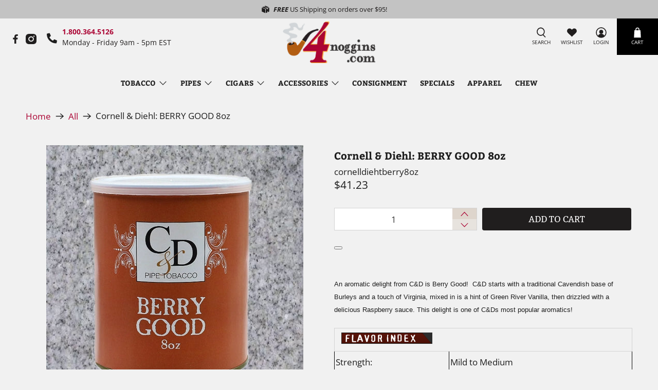

--- FILE ---
content_type: text/css
request_url: https://4noggins.com/cdn/shop/t/18/assets/custom.css?v=125961401434276122351742476725
body_size: -109
content:
@font-face{font-family:"Font Awesome 5 Pro";src:url(https://cdn.shopify.com/s/files/1/0286/4041/1730/files/FontAwesome5Pro-Solid_Font_Awesome_5_Pro-Solid-900.otf?v=1595518518) format("opentype")}@font-face{font-family:"Font Awesome 5 Light";src:url(https://cdn.shopify.com/s/files/1/0286/4041/1730/files/FontAwesome5Pro-Light_Font_Awesome_5_Pro-Light-300.otf?v=1595520166) format("opentype")}.newsletter__wrapper.column.one-whole{width:100%;display:flex;justify-content:space-between;max-width:1260px;align-items:center}.newletter-form-btn .control{width:auto!important}.newsletter__text-wrapper.text-align-center{width:unset;display:flex}.newsletter-form__wrapper{width:50%}.newsletter-form .field,.newsletter__heading.newsletter__text.title{margin-bottom:0}#shopify-section-text_QEXYU7 p:nth-child(2):before{content:"\f879";font-family:"Font Awesome 5 Pro";color:#fff;position:absolute;left:0}#shopify-section-text_QEXYU7 p:nth-child(3){margin-bottom:15px}#shopify-section-text_QEXYU7 p{padding-left:20px;position:relative}#shopify-section-text_QEXYU7 p:nth-child(4):before{content:"\f0e0";font-family:"Font Awesome 5 Pro";color:#fff;position:absolute;left:0}.top-bar__info .top-bar__richtext{position:relative;padding-left:30px}.top-bar__info .top-bar__richtext:before{content:"\f879";font-family:"Font Awesome 5 Pro";left:0;font-size:20px;position:absolute;bottom:3px}.thumbnail-sticker.thumbnail-sticker--sold-out{background:#555}.swym-wishlist-button-bar{margin:15px 0 10px!important;width:100%}.swym-btn-container.swym-inject{display:none!important}.button.custom-btn.button--add-to-cart{margin:10px auto 2px}.mega-menu__section .container.has-no-side-gutter{max-width:750px}.mega-menu ul{font-weight:400}@media (min-width: 798px){a.header__logo.header__link.primary-logo{position:absolute;top:-65px}.top-bar{z-index:8}a.product-thumbnail__title{font-size:15px;min-height:75px}}@media (min-width: 901px){a.product-thumbnail__title{min-height:75px}}@media (min-width: 1024px){a.product-thumbnail__title{min-height:40px}}@media (max-width: 870px){.newsletter__wrapper.column.one-whole{flex-direction:column}.newsletter-form .field,.newsletter__heading.newsletter__text.title{margin-bottom:15px}}@media (max-width: 797px){a.product-thumbnail__title{min-height:50px}}@media (max-width: 700px) and (min-width: 480px){a.product-thumbnail__title{min-height:70px}}@media (max-width: 550px) and (min-width: 480px){a.product-thumbnail__title{min-height:88px}}@media (max-width: 480px){a.product-thumbnail__title{min-height:unset}}
/*# sourceMappingURL=/cdn/shop/t/18/assets/custom.css.map?v=125961401434276122351742476725 */


--- FILE ---
content_type: text/javascript
request_url: https://limits.minmaxify.com/4noggins-com.myshopify.com?v=138b&r=20251104203235
body_size: 12975
content:
!function(t){if(!t.minMaxify&&-1==location.href.indexOf("checkout.shopify")){var e=t.minMaxifyContext||{},a=t.minMaxify={shop:"4noggins-com.myshopify.com",cart:null,cartLoadTryCount:0,customer:e.customer,feedback:function(t){if(0!=i.search(/\/(account|password|checkouts|cache|pages|\d+\/)/)){var e=new XMLHttpRequest;e.open("POST","https://app.minmaxify.com/report"),e.send(location.protocol+"//"+a.shop+i+"\n"+t)}},guarded:function(t,e){return function(){try{var i=e&&e.apply(this,arguments),n=t.apply(this,arguments);return e?n||i:n}catch(t){console.error(t);var r=t.toString();-1==r.indexOf("Maximum call stack")&&a.feedback("ex\n"+(t.stack||"")+"\n"+r)}}}},i=t.location.pathname;a.guarded((function(){var e,n,r,o,m,s=t.jQuery,l=t.document,c={btnCheckout:"[name=checkout],[href='/checkout'],[type=submit][value=Checkout],[onclick='window.location\\=\\'\\/checkout\\''],form[action='/checkout'] [type=submit],.checkout_button,form[action='/cart'] [type=submit].button-cart-custom,.btn-checkout,.checkout-btn,.button-checkout,.rebuy-cart__checkout-button,.gokwik-checkout,.tdf_btn_ck",lblCheckout:"[name=checkout]",btnCartQtyAdjust:".cart-item-decrease,.cart-item-increase,.js--qty-adjuster,.js-qty__adjust,.minmaxify-quantity-button,.numberUpDown > *,.cart-item button.adjust,.cart-wrapper .quantity-selector__button,.cart .product-qty > .items,.cart__row [type=button],.cart-item-quantity button.adjust,.cart_items .js-change-quantity,.ajaxcart__qty-adjust,.cart-table-quantity button",divCheckout:".additional-checkout-buttons,.dynamic-checkout__content,.cart__additional_checkout,.additional_checkout_buttons,.paypal-button-context-iframe,.additional-checkout-button--apple-pay,.additional-checkout-button--google-pay",divDynaCheckout:"div.shopify-payment-button,.shopify-payment-button > div,#gokwik-buy-now",fldMin:"",fldQty:"input[name=quantity]",fldCartQty:"input[name^='updates['],.cart__qty-input,[data-cart-item-quantity]",btnCartDrawer:"a[href='/cart'],.js-drawer-open-right",btnUpdate:"[type=submit][name=update],.cart .btn-update"},u=0,h={name:""},d=2e4,g={NOT_VALID_MSG:"Order not valid",CART_UPDATE_MSG:"Cart needs to be updated",CART_AUTO_UPDATE:"Quantities have been changed, press OK to validate the cart.",CART_UPDATE_MSG2:'Cart contents have changed, you must click "Update cart" before proceeding.',VERIFYING_MSG:"Verifying",VERIFYING_EXPANDED:"Please wait while we verify your cart.",PREVENT_CART_UPD_MSG:"\n\n"},p="/";function f(){return(new Date).getTime()}Object.assign;function x(t,e){try{setTimeout(t,e||0)}catch(a){e||t()}}function y(t){return t?"string"==typeof t?l.querySelectorAll(t):t.nodeType?[t]:t:[]}function b(t,e){var a,i=y(t);if(i&&e)for(a=0;a<i.length;++a)e(i[a]);return i}function k(t,e){var a=t&&l.querySelector(t);if(a)return e?"string"==typeof e?a[e]:e(a):a}function E(t,e){if(s)return s(t).trigger(e);b(t,(function(t){t[e]()}))}function v(t,e,a){try{if(s)return s(t).on(e,a)}catch(t){}b(t,(function(t){t.addEventListener(e,a)}))}function A(t,e){try{var a=l.createElement("template");a.innerHTML=t;var i=a.content.childNodes;if(i){if(!e)return i[0];for(;i.length;)e.appendChild(i[0]);return 1}}catch(t){console.error(t)}}function w(t){var e=t.target;try{return(e.closest||e.matches).bind(e)}catch(t){}}function L(){}a.showMessage=function(t){if(O())return(a.closePopup||L)(),!0;var e=C.messages||C.getMessages();if(++u,t&&(a.prevented=f()),!a.showPopup||!a.showPopup(e[0],e.slice(1))){for(var i="",n=0;n<e.length;++n)i+=e[n]+"\n";alert(i),r&&E(c.btnUpdate,"click")}return t&&(t.stopImmediatePropagation&&t.stopImmediatePropagation(),t.stopPropagation&&t.stopPropagation(),t.preventDefault&&t.preventDefault()),!1};var M="top: 0; left: 0; width: 100%; height: 100%; position: fixed;",_=".minmaxify-p-bg {"+M+" z-index: 2147483641; overflow: hidden; background: #0B0B0BCC; opacity: 0.2;} .minmaxify-p-bg.minmaxify-a {transition: opacity 0.15s ease-out; opacity: 1; display: block;} .minmaxify-p-wrap {"+M+' display: table; z-index: 2147483642; outline: none !important; pointer-events: none;} .minmaxify-p-wrap > div {display: table-cell; vertical-align: middle;} .minmaxify-dlg {padding:0px; margin:auto; border: 0px;} .minmaxify-dlg::backdrop {background:#0B0B0BBB;} .minmaxify-p {opacity: .5; color: black; background-color: white; padding: 18px; max-width: 500px; margin: 18px auto; width: calc(100% - 36px); pointer-events: auto; border: solid white 1px; overflow: auto; max-height: 95vh;} dialog > .minmaxify-p {margin:auto; width:100%;} .minmaxify-p.minmaxify-a {opacity: 1; transition: all 0.25s ease-in; border-width: 0px;} .minmaxify-ok {display: inline-block; padding: 8px 20px; margin: 0; line-height: 1.42; text-decoration: none; text-align: center; vertical-align: middle; white-space: nowrap; border: 1px solid transparent; border-radius: 2px; font-family: "Montserrat","Helvetica Neue",sans-serif; font-weight: 400;font-size: 14px;text-transform: uppercase;transition:background-color 0.2s ease-out;background-color: #528ec1; color: white; min-width: unset;} .minmaxify-ok:after {content: "OK";} .minmaxify-close {font-style: normal; font-size: 28px; font-family: monospace; overflow: visible; background: transparent; border: 0; appearance: none; display: block; outline: none; padding: 0px; box-shadow: none; margin: -10px -5px 0 0; opacity: .65;} .minmaxify-p button {user-select: none; cursor: pointer; float:right; width: unset;} .minmaxify-close:hover, .minmaxify-close:focus {opacity: 1;} .minmaxify-p ul {padding-left: 2rem; margin-bottom: 2rem;}';function G(t){if(g.locales){var e=(g.locales[a.locale]||{})[t];if(void 0!==e)return e}return g[t]}var S,I={messages:[G("VERIFYING_EXPANDED")],equalTo:function(t){return this===t}},C=I;function R(t){return e?e.getItemLimits(a,t):{}}function T(){return e}function O(){return C.isOk&&!r&&T()||"force"==C.isOk||n}function N(){location.pathname!=i&&(i=location.pathname);try{if(T()&&!n){!function(){var t=a.cart&&a.cart.items;if(!t)return;b(c.fldCartQty,(function(e){for(var a=0;a<t.length;++a){var i=t[a],n=e.dataset;if(i.key==n.lineId||e.id&&-1!=e.id.search(new RegExp("updates(_large)?_"+i.id,"i"))||(n.cartLine||n.index)==a+1){var r=R(i);r.min>1&&!r.combine&&(e.min=r.min),r.max&&(e.max=r.max),r.multiple&&!r.combine&&(e.step=r.multiple);break}}}))}(),b(c.divDynaCheckout,(function(t){t.style.display="none"}));var e=function(e){var a,n;if(!a){if(!n)try{n=decodeURIComponent(i||location.href||"")}catch(t){n=""}if(!((n=n.split("/")).length>2&&"products"==n[n.length-2]))return;a=n[n.length-1]}var r=(t.ShopifyAnalytics||{}).meta||{},o={handle:a,sku:""},m=r.product,s=r.selectedVariantId;if(!m){var l=k("#ProductJson-product-template");if(l)try{m=l._product||JSON.parse(l.dataset.product||l.textContent)}catch(t){}}if(m){o.product_description=m.description,o.product_type=m.type,o.vendor=m.vendor,o.price=m.price,o.product_title=m.title,o.product_id=m.id;var c=m.variants||[],u=c.length;if(s||1==u)for(var h=0;h<u;++h){var d=c[h];if(1==u||d.id==s){o.variant_title=d.public_title,o.sku=d.sku,o.grams=d.weight,o.price=d.price||m.price,o.variant_id=d.id,o.name=d.name,o.product_title||(o.product_title=d.name);break}}}return o}();if(e){var r=k(c.fldQty);!function(e,a){function i(t,e){if(arguments.length<2)return a.getAttribute(t);null==e?a.removeAttribute(t):a.setAttribute(t,e)}var n=e.max||void 0,r=e.multiple,o=e.min;if((t.minmaxifyDisplayProductLimit||L)(e),a){var m=i("mm-max"),s=i("mm-step"),l=i("mm-min"),c=parseInt(a.max),u=parseInt(a.step),h=parseInt(a.min);stockMax=parseInt(i("mm-stock-max")),val=parseInt(a.value),(o!=l||o>h)&&((l?val==l||val==h:!val||val<o)&&(a.value=o),!e.combine&&o>1?i("min",o):l&&i("min",1),i("mm-min",o)),isNaN(stockMax)&&!m&&(stockMax=parseInt(i("data-max-quantity")||i("max")),i("mm-stock-max",stockMax)),!isNaN(stockMax)&&n&&n>stockMax&&(n=stockMax),(n!=m||isNaN(c)||c>n)&&(n?i("max",n):m&&i("max",null),i("mm-max",n)),(r!=s||r>1&&u!=r)&&(e.combine?s&&i("step",null):i("step",r),i("mm-step",r))}}(R(e),r)}}}catch(t){console.error(t)}return z(),D(),!0}function z(t,e,a){b(c.lblCheckout,(function(i){var n=null===t?i.minMaxifySavedLabel:t;i.minMaxifySavedLabel||(i.minMaxifySavedLabel=i.value||(i.innerText||i.textContent||"").trim()),void 0!==n&&(i.value=n,i.textContent&&!i.childElementCount&&(i.textContent=n));var r=i.classList;r&&e&&r.add(e),r&&a&&r.remove(a)}))}function B(t){"start"==t?(z(G("VERIFYING_MSG"),"btn--loading"),o||(o=f(),d&&x((function(){o&&f()-o>=d&&(P()&&a.feedback("sv"),C={isOk:"force"},B("stop"))}),d))):"stop"==t?(z(C.isOk?null:G("NOT_VALID_MSG"),0,"btn--loading"),o=0,(a.popupShown||L)()&&x(a.showMessage)):"changed"==t&&z(G("CART_UPDATE_MSG")),D()}function D(){b(c.divCheckout,(function(t){var e=t.style;O()?t.mm_hidden&&(e.display=t.mm_hidden,t.mm_hidden=!1):"none"!=e.display&&(t.mm_hidden=e.display||"block",e.display="none")})),(t.minmaxifyDisplayCartLimits||L)(!n&&C,r)}function U(t){var e=w(t);if(e){if(e(c.btnCheckout))return a.showMessage(t);e(c.btnCartQtyAdjust)&&a.onChange(t)}}function K(i){null==a.cart&&(a.cart=(t.Shopify||{}).cart||null);var n=a.cart&&a.cart.item_count&&(i||!u&&P());(N()||n||i)&&(T()&&a.cart?(C=e.validateCart(a),B("stop"),n&&(S&&!C.isOk&&!C.equalTo(S)&&l.body?a.showMessage():!u&&P()&&x(a.showMessage,100)),S=C):(C=I,B("start"),a.cart||q()))}function P(){let t=i.length-5;return t<4&&i.indexOf("/cart")==t}function F(t,e,i,n){if(e&&"function"==typeof e.search&&4==t.readyState&&"blob"!=t.responseType){var o,m;try{if(200!=t.status)"POST"==i&&-1!=e.search(/\/cart(\/update|\/change|\/clear|\.js)/)&&(422==t.status?q():r&&(r=!1,K()));else{if("GET"==i&&-1!=e.search(/\/cart($|\.js|\.json|\?view=)/)&&-1==e.search(/\d\d\d/))return;var s=(o=t.response||t.responseText||"").indexOf&&o.indexOf("{")||0;-1!=e.search(/\/cart(\/update|\/change|\/clear|\.js)/)||"/cart"==e&&0==s?(-1!=e.indexOf("callback=")&&o.substring&&(o=o.substring(s,o.length-1)),m=a.handleCartUpdate(o,-1!=e.indexOf("cart.js")?"get":"update",n)):-1!=e.indexOf("/cart/add")?m=a.handleCartUpdate(o,"add",n):"GET"!=i||P()&&"/cart"!=e||(K(),m=1)}}catch(t){if(!o||0==t.toString().indexOf("SyntaxError"))return;console.error(t),a.feedback("ex\n"+(t.stack||"")+"\n"+t.toString()+"\n"+e)}m&&H()}}function H(){for(var t=500;t<=2e3;t+=500)x(N,t)}function q(){var t=new XMLHttpRequest,e=p+"cart.js?_="+f();t.open("GET",e),t.mmUrl=null,t.onreadystatechange=function(){F(t,e)},t.send(),x((function(){null==a.cart&&a.cartLoadTryCount++<60&&q()}),5e3+500*a.cartLoadTryCount)}a.getLimitsFor=R,a.checkLimits=O,a.onChange=a.guarded((function(){B("changed"),r=!0,C=P()&&k(c.btnUpdate)?{messages:[G("CART_AUTO_UPDATE")]}:{messages:[G("CART_UPDATE_MSG2")]},D()})),t.getLimits=K,t.mmIsEnabled=O,a.handleCartUpdate=function(t,e,i){"string"==typeof t&&(t=JSON.parse(t));var n="get"==e&&JSON.stringify(t);if("get"!=e||m!=n){if("update"==e)a.cart=t;else if("add"!=e){if(i&&!t.item_count&&a.cart)return;a.cart=t}else{var o=t.items||[t];t=a.cart;for(var s=0;s<o.length;++s){var l=o[s];t&&t.items||(t=a.cart={total_price:0,total_weight:0,items:[],item_count:0}),t.total_price+=l.line_price,t.total_weight+=l.grams*l.quantity,t.item_count+=l.quantity;for(var c=0;c<t.items.length;++c){var u=t.items[c];if(u.id==l.id){t.total_price-=u.line_price,t.total_weight-=u.grams*u.quantity,t.item_count-=u.quantity,t.items[c]=l,l=0;break}}l&&t.items.unshift(l)}t.items=t.items.filter((function(t){return t.quantity>0})),n=JSON.stringify(t)}return m=n,r=!1,K(!0),1}if(!C.isOk)return N(),1};var W,Q=t.XMLHttpRequest.prototype,V=Q.open,j=Q.send;function X(){s||(s=t.jQuery);var e=t.Shopify||{},i=e.shop||location.host;if(h=e.theme||h,n=!1,i==a.shop){var o;a.locale=e.locale,N(),function(t,e,i,n){b(t,(function(t){if(!t["mmBound_"+e]){t["mmBound_"+e]=!0;var r=t["on"+e];r&&n?t["on"+e]=a.guarded((function(t){!1!==i()?r.apply(this,arguments):t.preventDefault()})):v(t,e,a.guarded(i))}}))}(c.btnCartDrawer,"click",H),a.showPopup||A('<style type="text/css" minmaxify>'+_+"</style>",l.head)&&(a.showPopup=function(t,e){for(var i='<button title="Close (Esc)" type="button" class="minmaxify-close" aria-label="Close">&times;</button>'+t.replace(new RegExp("\n","g"),"<br/>")+"<ul>",n=0;n<e.length;++n){var r=e[n];r&&(i+="<li>"+r+"</li>")}i+='</ul><div><button class="minmaxify-ok"></button><div style="display:table;clear:both;"></div></div>';var m=k("div.minmaxify-p");if(m)m.innerHTML=i,o&&!o.open&&o.showModal();else{var s=l.body;(o=l.createElement("dialog")).showModal?(o.className="minmaxify-dlg",o.innerHTML="<div class='minmaxify-p minmaxify-a'>"+i+"</div>",s.appendChild(o),o.showModal(),v(o,"click",(function(t){var e=w(t);e&&!e(".minmaxify-p")&&a.closePopup()}))):(o=0,s.insertBefore(A("<div class='minmaxify-p-bg'></div>"),s.firstChild),s.insertBefore(A("<div class='minmaxify-p-wrap'><div><div role='dialog' aria-modal='true' aria-live='assertive' tabindex='1' class='minmaxify-p'>"+i+"</div></div></div>"),s.firstChild),x(b.bind(a,".minmaxify-p-bg, .minmaxify-p",(function(t){t.classList.add("minmaxify-a")}))))}return v(".minmaxify-ok","click",(function(){a.closePopup(1)})),v(".minmaxify-close, .minmaxify-p-bg","click",(function(){a.closePopup()})),1},a.closePopup=function(t){o?o.close():b(".minmaxify-p-wrap, .minmaxify-p-bg",(function(t){t.parentNode.removeChild(t)})),r&&t&&E(c.btnUpdate,"click")},a.popupShown=function(){return o?o.open:y("div.minmaxify-p").length},l.addEventListener("keyup",(function(t){27===t.keyCode&&a.closePopup()}))),Y();var m=document.getElementsByTagName("script");for(let t=0;t<m.length;++t){var u=m[t];u.src&&-1!=u.src.indexOf("trekkie.storefront")&&!u.minMaxify&&(u.minMaxify=1,u.addEventListener("load",Y))}}else n=!0}function Y(){var e=t.trekkie||(t.ShopifyAnalytics||{}).lib||{},i=e.track;i&&!i.minMaxify&&(e.track=function(t){return"Viewed Product Variant"==t&&x(N),i.apply(this,arguments)},e.track.minMaxify=1,e.ready&&(e.ready=a.guarded(K,e.ready)));var n=t.subscribe;"function"!=typeof n||n.mm_quTracked||(n.mm_quTracked=1,n("quantity-update",a.guarded(N)))}a.initCartValidator=a.guarded((function(t){e||(e=t,n||K(!0))})),Q.open=function(t,e,a,i,n){return this.mmMethod=t,this.mmUrl=e,V.apply(this,arguments)},Q.send=function(t){var e=this;return e.addEventListener?e.addEventListener("readystatechange",(function(t){F(e,e.mmUrl,e.mmMethod)})):e.onreadystatechange=a.guarded((function(){F(e,e.mmUrl)}),e.onreadystatechange),j.apply(e,arguments)},(W=t.fetch)&&!W.minMaxify&&(t.fetch=function(t,e){var i,n=(e||t||{}).method||"GET";return i=W.apply(this,arguments),-1!=(t=((t||{}).url||t||"").toString()).search(/\/cart(\/|\.js)/)&&(i=i.then((function(e){try{var i=a.guarded((function(a){e.readyState=4,e.responseText=a,F(e,t,n,!0)}));e.ok?e.clone().text().then(i):i()}catch(t){}return e}))),i},t.fetch.minMaxify=1),t.addEventListener("mousedown",a.guarded(U),!0);try{t.addEventListener("touchstart",a.guarded(U),{capture:!0,passive:!1})}catch(t){}t.addEventListener("click",a.guarded(U),!0),t.addEventListener("keydown",(function(t){var e=t.key,i=w(t);i&&i(c.fldCartQty)&&(e>=0&&e<=9||-1!=["Delete","Backspace"].indexOf(e))&&a.onChange(t)})),t.addEventListener("change",a.guarded((function(t){var e=w(t);e&&e(c.fldCartQty)&&a.onChange(t)}))),l.addEventListener("DOMContentLoaded",a.guarded((function(){X(),n||(P()&&x(K),(t.booster||t.BoosterApps)&&s&&s.fn.ajaxSuccess&&s(l).ajaxSuccess((function(t,e,a){a&&F(e,a.url,a.type)})))}))),X()}))()}}(window),function(){function t(t,e,a,i){this.cart=e||{},this.opt=t,this.customer=a,this.messages=[],this.locale=i&&i.toLowerCase()}t.prototype={recalculate:function(t){this.isOk=!0,this.messages=!t&&[],this.isApplicable()&&(this._calcWeights(),this.addMsg("INTRO_MSG"),this._doSubtotal(),this._doItems(),this._doGroups(),this._doQtyTotals(),this._doWeight())},getMessages:function(){return this.messages||this.recalculate(),this.messages},isApplicable:function(){var t=this.cart._subtotal=Number(this.cart.total_price||0)/100,e=this.opt.overridesubtotal;if(!(e>0&&t>e)){for(var a=0,i=this.cart.items||[],n=0;n<i.length;n++)a+=Number(i[n].quantity);return this.cart._totalQuantity=a,1}},addMsg:function(t,e){if(!this.messages)return;const a=this.opt.messages;var i=a[t];if(a.locales&&this.locale){var n=(a.locales[this.locale]||{})[t];void 0!==n&&(i=n)}i&&(i=this._fmtMsg(unescape(i),e)),this.messages.push(i)},equalTo:function(t){if(this.isOk!==t.isOk)return!1;var e=this.getMessages(),a=t.messages||t.getMessages&&t.getMessages()||[];if(e.length!=a.length)return!1;for(var i=0;i<e.length;++i)if(e[i]!==a[i])return!1;return!0},_calcWeights:function(){this.weightUnit=this.opt.weightUnit||"g";var t=a[this.weightUnit]||1,e=this.cart.items;if(e)for(var i=0;i<e.length;i++){var n=e[i];n._weight=Math.round(Number(n.grams||0)*t*n.quantity*100)/100}this.cart._totalWeight=Math.round(Number(this.cart.total_weight||0)*t*100)/100},_doSubtotal:function(){var t=this.cart._subtotal,e=this.opt.minorder,a=this.opt.maxorder;t<e&&(this.addMsg("MIN_SUBTOTAL_MSG"),this.isOk=!1),a>0&&t>a&&(this.addMsg("MAX_SUBTOTAL_MSG"),this.isOk=!1)},_doWeight:function(){var t=this.cart._totalWeight,e=this.opt.weightmin,a=this.opt.weightmax;t<e&&(this.addMsg("MIN_WEIGHT_MSG"),this.isOk=!1),a>0&&t>a&&(this.addMsg("MAX_WEIGHT_MSG"),this.isOk=!1)},checkGenericLimit:function(t,e,a){if(!(t.quantity<e.min&&(this.addGenericError("MIN",t,e,a),a)||e.max&&t.quantity>e.max&&(this.addGenericError("MAX",t,e,a),a)||e.multiple>1&&t.quantity%e.multiple>0&&(this.addGenericError("MULT",t,e,a),a))){var i=t.line_price/100;void 0!==e.minAmt&&i<e.minAmt&&(this.addGenericError("MIN_SUBTOTAL",t,e,a),a)||e.maxAmt&&i>e.maxAmt&&this.addGenericError("MAX_SUBTOTAL",t,e,a)}},addGenericError:function(t,e,a,i){var n={item:e};i?(t="PROD_"+t+"_MSG",n.itemLimit=a,n.refItem=i):(t="GROUP_"+t+"_MSG",n.groupLimit=a),this.addMsg(t,n),this.isOk=!1},_buildLimitMaps:function(){var t=this.opt,e=t.items||[];t.bySKU={},t.byId={},t.byHandle={};for(var a=0;a<e.length;++a){var i=e[a];i.sku?t.bySKU[i.sku]=i:(i.h&&(t.byHandle[i.h]=i),i.id&&(t.byId[i.id]=i))}},_doItems:function(){var t,e=this.cart.items||[],a={},i={},n=this.opt;n.byHandle||this._buildLimitMaps(),(n.itemmin||n.itemmax||n.itemmult)&&(t={min:n.itemmin,max:n.itemmax,multiple:n.itemmult});for(var r=0;r<e.length;r++){var o=e[r],m=this.getCartItemKey(o),s=a[m],l=i[o.handle];s?(s.quantity+=o.quantity,s.line_price+=o.line_price,s._weight+=o._weight):s=a[m]={ref:o,quantity:o.quantity,line_price:o.line_price,grams:o.grams,_weight:o._weight,limit:this._getIndividualItemLimit(o)},l?(l.quantity+=o.quantity,l.line_price+=o.line_price,l._weight+=o._weight):l=i[o.handle]={ref:o,quantity:o.quantity,line_price:o.line_price,grams:o.grams,_weight:o._weight},l.limit&&l.limit.combine||(l.limit=s.limit)}for(var c in a){if(o=a[c])((u=o.limit||o.limitRule)?!u.combine:t)&&this.checkGenericLimit(o,u||t,o.ref)}for(var c in i){var u;if(o=i[c])(u=o.limit||o.limitRule)&&u.combine&&this.checkGenericLimit(o,u,o.ref)}},getCartItemKey:function(t){var e=t.handle;return e+=t.sku||t.variant_id},getCartItemIds:function(t){var e={handle:t.handle||"",product_id:t.product_id,sku:t.sku},a=e.handle.indexOf(" ");return a>0&&(e.sku=e.handle.substring(a+1),e.handle=e.handle.substring(0,a)),e},_getIndividualItemLimit:function(t){var e=this.opt,a=this.getCartItemIds(t);return e.bySKU[a.sku]||e.byId[a.product_id]||e.byHandle[a.handle]||this.getIndividualGroupLimit(t,a)},getItemLimit:function(t){var e=this.opt;if(!e)return{};void 0===e.byHandle&&this._buildLimitMaps();var a=this._getIndividualItemLimit(t);return a||(a={min:e.itemmin,max:e.itemmax,multiple:e.itemmult}),a},calcItemLimit:function(t){var e=this.getItemLimit(t);(e={max:e.max||0,multiple:e.multiple||1,min:e.min,combine:e.combine}).min||(e.min=e.multiple);var a=this.opt.maxtotalitems||0;(!e.max||a&&a<e.max)&&(e.max=a);for(var i=this.opt.groups||[],n=0;n<i.length;++n){var r=i[n];1==r.combine&&this.groupIsApplicable(t,r)&&(!e.max||r.max&&r.max<e.max)&&(e.max=r.max)}return e},_doQtyTotals:function(){var t=this.opt.maxtotalitems,e=this.opt.mintotalitems,a=this.opt.multtotalitems,i=this.cart._totalQuantity;0!=t&&i>t&&(this.addMsg("TOTAL_ITEMS_MAX_MSG"),this.isOk=!1),i<e&&(this.addMsg("TOTAL_ITEMS_MIN_MSG"),this.isOk=!1),a>1&&i%a>0&&(this.addMsg("TOTAL_ITEMS_MULT_MSG"),this.isOk=!1)},getIndividualGroupLimit:function(t,e){for(var a=this.opt.groups||[],i=0;i<a.length;++i){var n=a[i];if(1!=n.combine&&this.groupIsApplicable(t,n,e))return n}},groupIsApplicable:function(t,a,i){var n=a.field,r=a.op,o=a.filter;if("[]"==n)return this.checkMultipleConditions(o||[],this.groupIsApplicable.bind(this,t),r,i);var m,s=t[n];switch(n){case"ctags":s=(this.customer||{}).tags||[],m=!0;break;case"product":s=t.product_id;case"coll":case"ptag":m=!0;break;case"price":s/=100;break;case"handle":void 0!==(i||{}).handle&&(s=i.handle)}return m&&("e"==r?(r="oo",o=[o]):"ne"==r&&(r="no",o=[o])),e[r](s,o)},_doGroups:function(){for(var t=this.opt.groups||[],e=0;e<t.length;++e){var a=t[e];if(1==a.combine){for(var i=0,n=0,r=this.cart.items||[],o=0;o<r.length;++o){var m=r[o];this.groupIsApplicable(m,a)&&(i+=m.quantity,n+=m.line_price)}i&&this.checkGenericLimit({quantity:i,line_price:n},a)}}},checkMultipleConditions:function(t,e,a,i){for(var n=0;n<t.length;++n){if(e(t[n],i)){if("not"==a)return!1;if("or"==a)return!0}else{if("and"==a)return!1;if("nor"==a)return!0}}return"and"==a||"not"==a},_fmtMsg:function(t,e){var a,i,n,r=this;return t.replace(/\{\{\s*(.*?)\s*\}\}/g,(function(t,o){try{a||(a=r._getContextMsgVariables(e)||{});var m=a[o];return void 0!==m?m:i||(i=a,r._setGeneralMsgVariables(i),void 0===(m=i[o]))?(n||(n=r._makeEvalFunc(a)),n(o)):m}catch(t){return'"'+t.message+'"'}}))},formatMoney:function(t){var e=this.opt.moneyFormat;if(void 0!==e){try{t=t.toLocaleString()}catch(t){}e&&(t=e.replace(/{{\s*amount[a-z_]*\s*}}/,t))}return t},_getContextMsgVariables(t){if(t){var e,a;if(t.itemLimit){var i=t.item,n=t.refItem||i,r=t.itemLimit;e={item:n,ProductQuantity:i.quantity,ProductName:r.combine&&unescape(n.product_title||r.name)||n.title,GroupTitle:r.title,ProductMinQuantity:r.min,ProductMaxQuantity:r.max,ProductQuantityMultiple:r.multiple},a=[["ProductAmount",Number(i.line_price)/100],["ProductMinAmount",r.minAmt],["ProductMaxAmount",r.maxAmt]]}if(t.groupLimit){i=t.item,n=t.refItem||i,r=t.groupLimit;e={item:n,GroupQuantity:i.quantity,GroupTitle:r.title,GroupMinQuantity:r.min,GroupMaxQuantity:r.max,GroupQuantityMultiple:r.multiple},a=[["GroupAmount",Number(i.line_price)/100],["GroupMinAmount",r.minAmt],["GroupMaxAmount",r.maxAmt]]}if(e){for(var o=0;o<a.length;o++){const t=a[o];isNaN(t[1])||Object.defineProperty(e,t[0],{get:this.formatMoney.bind(this,t[1])})}return e}}},_setGeneralMsgVariables:function(t){var e=this.cart,a=this.opt;t.CartWeight=e._totalWeight,t.CartMinWeight=a.weightmin,t.CartMaxWeight=a.weightmax,t.WeightUnit=this.weightUnit,t.CartQuantity=e._totalQuantity,t.CartMinQuantity=a.mintotalitems,t.CartMaxQuantity=a.maxtotalitems,t.CartQuantityMultiple=a.multtotalitems;for(var i=[["CartAmount",e._subtotal],["CartMinAmount",a.minorder],["CartMaxAmount",a.maxorder]],n=0;n<i.length;n++){const e=i[n];isNaN(e[1])||Object.defineProperty(t,e[0],{get:this.formatMoney.bind(this,e[1])})}},_makeEvalFunc:function(t){return new Function("_expr","with(this) return eval(_expr)").bind(t)}};var e={c:function(t,e){return t&&String(t).indexOf(e)>-1},nc:function(t,e){return t&&-1==String(t).indexOf(e)},e:function(t,e){return t==e},g:function(t,e){return t>e},l:function(t,e){return t<e},ne:function(t,e){return t!=e},be:function(t,e){return t>e[0]&&t<e[1]},oo:function(t,e){if(t){t instanceof Array||(t=[t]);for(var a=0;a<t.length;++a)for(var i=0;i<e.length;++i)if(t[a]==e[i])return 1}},no:function(t,e){t instanceof Array||(t=[t]);for(var a=0;a<t.length;++a)for(var i=0;i<e.length;++i)if(t[a]==e[i])return 0;return 1}},a={g:1,kg:.001,lb:.00220462,oz:.03527396},i={messages:{INTRO_MSG:"Cannot place order, conditions not met: \n\n",GROUP_MIN_MSG:"Must have at least {{GroupMinQuantity}} of {{GroupTitle}}.",GROUP_MAX_MSG:"Must have at most {{GroupMaxQuantity}} of {{GroupTitle}}.",GROUP_MULT_MSG:"{{GroupTitle}} quantity must be a multiple of {{GroupQuantityMultiple}}.",PROD_MIN_MSG:"{{ProductName}}: Must have at least {{ProductMinQuantity}} of this item.",PROD_MAX_MSG:"{{ProductName}}: Must have at most {{ProductMaxQuantity}} of this item.",PROD_MULT_MSG:"{{ProductName}}: Quantity must be a multiple of {{ProductQuantityMultiple}}."},items:[{id:6219418763449,h:"balkan-sobranie-balkan-sobranie-50g",name:"Balkan Sobranie: BALKAN SOBRANIE 50g",max:2},{id:6690601042105,h:"copy-of-esoterica-st-ives-8oz-2018-c",name:"Copy of Esoterica: ST. IVES 8oz 2018 - C",max:1},{id:6731736088761,h:"cornell-diehl-eight-state-burley-small-batch-2oz",name:"Cornell & Diehl: EIGHT STATE BURLEY (Small Batch) 2oz",max:5},{id:7176784019641,h:"cornell-diehl-folklore-16oz",name:"Cornell & Diehl: FOLKLORE SMALL BATCH 16oz",max:1},{id:8096811483321,h:"cornell-diehl-sansepolcro-small-batch-2025-2oz",name:"Cornell & Diehl: SANSEPOLCRO (SMALL BATCH) 2025 2oz"},{id:8037923193017,h:"cornell-diehl-small-batch-firebird-flake-2oz",name:"Cornell & Diehl: SMALL BATCH- FIREBIRD FLAKE 2oz",max:3},{id:7984823664825,h:"cornell-diehl-small-batch-carolina-red-flake-2024-2oz",name:"Cornell & Diehl: Small Batch: CAROLINA RED FLAKE 2024 2oz",max:5},{id:8220236546233,h:"cornell-diehl-small-batch-carolina-red-flake-2025-2oz",name:"Cornell & Diehl: Small Batch: CAROLINA RED FLAKE 2025 2oz",max:4},{id:7607556178105,h:"cornell-diehl-small-batch-steamworks-2oz",name:"Cornell & Diehl: Small Batch: STEAMWORKS 2oz",max:3},{id:6219593646265,h:"cornell-diehl-sun-bear-small-batch-2oz",name:"Cornell & Diehl: SUN BEAR BLACK LOCUST 2024 (SMALL BATCH) 2oz",max:5},{id:8183361503417,h:"cornell-diehl-sun-bear-navy-cask-2oz",name:"Cornell & Diehl: SUN BEAR NAVY CASK 2oz",max:4},{id:8066101706937,h:"cornell-diehl-the-beast-small-batch-2oz-2025",name:"Cornell & Diehl: THE BEAST SMALL BATCH 2025 2oz",max:3},{id:6219548098745,h:"drum-golden-mellow-5-oz",name:"Drum: GOLDEN MELLOW 5.29 oz",max:4},{id:6219450482873,h:"drum-original-blue-5oz",name:"Drum: ORIGINAL BLUE 5oz",max:4},{id:6219388649657,h:"esoterica-and-so-to-bed-2oz",name:"Esoterica: AND SO TO BED 2oz",max:1},{id:6219422400697,h:"esoterica-and-so-to-bed-8oz",name:"Esoterica: AND SO TO BED 8oz",max:1},{id:6219401265337,h:"esoterica-blackpool-8oz",name:"Esoterica: BLACKPOOL 8oz",max:1},{id:6690593243321,h:"copy-of-esoterica-brighton-8oz-c",name:"Esoterica: BRIGHTON 8oz",max:1},{id:6219396186297,h:"esoterica-dorchester-2oz",name:"Esoterica: DORCHESTER 2oz",max:1},{id:6219405656249,h:"esoterica-dorchester-8oz",name:"Esoterica: DORCHESTER 8oz",max:1},{id:7170409431225,h:"copy-of-esoterica-dorchester-8oz-c",name:"Esoterica: DORCHESTER 8oz - C",max:1},{id:6219388682425,h:"esoterica-dunbar-2oz",name:"Esoterica: DUNBAR 2oz",max:1},{id:6219417747641,h:"esoterica-dunbar-8oz",name:"Esoterica: DUNBAR 8oz",max:1},{id:6219388780729,h:"esoterica-margate-2oz",name:"Esoterica: MARGATE 2oz",max:1},{id:6219396120761,h:"esoterica-margate-8oz",name:"Esoterica: MARGATE 8oz",max:1},{id:6219550359737,h:"esoterica-peacehaven-8oz",name:"Esoterica: PEACEHAVEN 8oz",max:1},{id:6219388813497,h:"esoterica-pembroke-2oz",name:"Esoterica: PEMBROKE 2oz",max:1},{id:6219417387193,h:"esoterica-pembroke-8oz",name:"Esoterica: PEMBROKE 8oz",max:1},{id:6219491344569,h:"esoterica-scarborough-8oz-2016-c",name:"Esoterica: SCARBOROUGH 8oz",max:1},{id:6219388944569,h:"esoterica-tilbury-2oz",name:"Esoterica: TILBURY 2oz",max:1},{id:6219417780409,h:"esoterica-tilbury-8oz-c",name:"Esoterica: TILBURY 8oz",max:1},{id:6219517264057,h:"gawith-hoggarth-bulk-bobs-chocolate-flake",name:"Gawith Hoggarth Bulk: BOB'S CHOCOLATE FLAKE",max:2,combine:1},{id:6219518640313,h:"gawith-hoggarth-bulk-bosun-cut-plug",name:"Gawith Hoggarth Bulk: BOSUN CUT PLUG",max:2,combine:1},{id:6219522048185,h:"gawith-hoggarth-bulk-bright-cr-flake",name:"Gawith Hoggarth Bulk: BRIGHT CR FLAKE",max:2,combine:1},{id:6219519459513,h:"gawith-hoggarth-bulk-brown-bogie",name:"Gawith Hoggarth Bulk: BROWN BOGIE",max:2,combine:1},{id:6650797981881,h:"copy-of-gawith-hoggarth-bulk-brown-flake-scented",name:"Gawith Hoggarth Bulk: BROWN FLAKE SCENTED",max:2,combine:1},{id:6219518148793,h:"gawith-hoggarth-bulk-brown-irish-twist",name:"Gawith Hoggarth Bulk: BROWN TWIST",max:2,combine:1},{id:6219516838073,h:"gawith-hoggarth-bulk-coniston-cut-plug",name:"Gawith Hoggarth Bulk: CONISTON CUT PLUG",max:1,combine:1},{id:6219516772537,h:"gawith-hoggarth-bulk-dark-birds-eye",name:"Gawith Hoggarth Bulk: DARK BIRD'S EYE",max:1,combine:1},{id:6219516936377,h:"gawith-hoggarth-bulk-dark-flake-scented",name:"Gawith Hoggarth Bulk: DARK FLAKE SCENTED",max:1,combine:1},{id:6219517067449,h:"gawith-hoggarth-bulk-dark-flake-unscented",name:"Gawith Hoggarth Bulk: DARK FLAKE UNSCENTED",max:1,combine:1},{id:6219529617593,h:"gawith-hoggarth-bulk-dark-plug",name:"Gawith Hoggarth Bulk: DARK PLUG",max:1,combine:1},{id:6219524079801,h:"gawith-hoggarth-bulk-glengarry-flake",name:"Gawith Hoggarth Bulk: GLENGARRY FLAKE",max:1,combine:1},{id:6219522998457,h:"gawith-hoggarth-bulk-kendal-flake",name:"Gawith Hoggarth Bulk: KENDAL FLAKE",max:1,combine:1},{id:6219517132985,h:"gawith-hoggarth-bulk-louisiana-perique-flake",name:"Gawith Hoggarth Bulk: LOUISIANA PERIQUE FLAKE",max:1,combine:1},{id:6219520803001,h:"gawith-hoggarth-bulk-rum-flake",name:"Gawith Hoggarth Bulk: RUM FLAKE",max:1,combine:1},{id:6219394318521,h:"gawith-hoggarth-balkan-mixture-50g",name:"Gawith Hoggarth: BALKAN MIXTURE 50g",max:1},{id:6219394285753,h:"gawith-hoggarth-best-brown-2-50g",name:"Gawith Hoggarth: BEST BROWN #2  50g",max:1},{id:6219394220217,h:"gawith-hoggarth-bobs-chocolate-flake-50g",name:"Gawith Hoggarth: BOB'S CHOCOLATE FLAKE 50g",max:1},{id:6219394384057,h:"gawith-hoggarth-rum-flake-50g",name:"Gawith Hoggarth: RUM FLAKE 50g",max:1},{id:7281333043385,h:"grizzly-long-cut-premium-mint-1-2oz",name:"Grizzly: LONG CUT PREMIUM MINT 1.2oz",max:20},{id:7281333371065,h:"grizzly-long-cut-premium-straight-1-2oz",name:"Grizzly: LONG CUT PREMIUM STRAIGHT 1.2oz",max:20},{id:7281328718009,h:"grizzly-long-cut-straight-1-2oz",name:"Grizzly: LONG CUT WINTERGREEN 1.2oz",max:20},{id:6219396513977,h:"j-f-germain-king-charles-mixture-50g",name:"J.F. Germain: KING CHARLES MIXTURE 50g",max:1},{id:6219396645049,h:"j-f-germain-medium-flake-50g",name:"J.F. Germain: MEDIUM FLAKE 50g (Round can)",max:1},{id:6219396546745,h:"j-f-germain-plum-cake-mixture-50g",name:"J.F. Germain: PLUM CAKE MIXTURE 50g",max:1},{id:6219396284601,h:"j-f-germain-royal-jersey-w-perique-50g",name:"J.F. Germain: ROYAL JERSEY w-PERIQUE 50g",max:1},{id:6219566153913,h:"john-cottons-dbl-pressed-virginia-1-75oz",name:"John Cotton's: DBL. PRESSED VIRGINIA 1.75oz",max:12},{id:6219414896825,h:"peter-heinrichs-dark-strong-flake-100g",name:"Peter Heinrichs: DARK STRONG FLAKE 100g",max:2},{id:6219562483897,h:"peter-heinrichs-dark-strong-flake-200g",name:"Peter Heinrichs: DARK STRONG FLAKE 200g",max:2},{id:6219424104633,h:"peter-heinrichs-golden-sliced-100g",name:"Peter Heinrichs: GOLDEN SLICED 100g",max:2},{id:6219562516665,h:"peter-heinrichs-golden-sliced-200g",name:"Peter Heinrichs: GOLDEN SLICED 200g",max:2},{id:6219409785017,h:"peter-heinrichs-special-curly-100g",name:"Peter Heinrichs: SPECIAL CURLY 100g",max:2},{id:6219533811897,h:"peter-heinrichs-special-curly-200g",name:"Peter Heinrichs: SPECIAL CURLY 200g",max:2},{id:6219513888953,h:"rattrays-bulk-hal-o-the-wynd",name:"Rattray's Bulk: HAL O' THE WYND",combine:1,max:1},{id:6219392286905,h:"rattrays-hal-o-the-wynd-100g",name:"Rattray's: HAL O' THE WYND 100g",max:2},{id:6219392385209,h:"rattrays-marlin-flake-100g",name:"Rattray's: MARLIN FLAKE 100g",max:2},{id:6219392483513,h:"rattrays-old-gowrie-100g",name:"Rattray's: OLD GOWRIE 100g",max:2},{id:6219401461945,h:"reiner-long-golden-flake-100g",name:"Reiner: LONG GOLDEN FLAKE 100g",max:2},{id:6219398283449,h:"robert-mcconnell-glen-piper-50g",name:"Robert McConnell: GLEN PIPER 50g",max:2},{id:6219398119609,h:"robert-mcconnell-red-virginia-50g",name:"Robert McConnell: RED VIRGINIA 50g",max:2},{id:6219398512825,h:"robert-mcconnell-scottish-cake-50g",name:"Robert McConnell: SCOTTISH CAKE 50g",max:2},{id:6219398480057,h:"robert-mcconnell-scottish-flake-50g",name:"Robert McConnell: SCOTTISH FLAKE 50g",max:2},{id:6219392581817,h:"samuel-gawith-1792-flake-50g",name:"Samuel Gawith: 1792 FLAKE 50g",max:2},{id:6219422728377,h:"samuel-gawith-1792-flake-250g",name:"Samuel Gawith: 1792 FLAKE 8oz",max:2},{id:6219392614585,h:"samuel-gawith-balkan-flake-50g",name:"Samuel Gawith: BALKAN FLAKE 50g",max:2},{id:6219423154361,h:"samuel-gawith-balkan-flake-250g",name:"Samuel Gawith: BALKAN FLAKE 8oz",max:2},{id:6219392680121,h:"samuel-gawith-best-brown-flake-50g",name:"Samuel Gawith: BEST BROWN FLAKE 50g",max:2},{id:6219421515961,h:"samuel-gawith-best-brown-flake-250g",name:"Samuel Gawith: BEST BROWN FLAKE 8oz",max:2},{id:6219392745657,h:"samuel-gawith-black-xx-50g",name:"Samuel Gawith: BLACK XX 50g",max:2},{id:6219423088825,h:"samuel-gawith-black-xx-250g",name:"Samuel Gawith: BLACK XX Rope 8oz",max:2},{id:6219393237177,h:"samuel-gawith-brown-no-4-50g",name:"Samuel Gawith: BROWN No. 4 50g",max:2},{id:6219427872953,h:"samuel-gawith-brown-no-4-250g",name:"Samuel Gawith: BROWN No. 4 8oz",max:2},{id:6219392909497,h:"samuel-gawith-chocolate-flake-50g",name:"Samuel Gawith: CHOCOLATE FLAKE 50g",max:2},{id:6219423023289,h:"samuel-gawith-chocolate-flake-250g",name:"Samuel Gawith: CHOCOLATE FLAKE 8oz",max:2},{id:6219393204409,h:"samuel-gawith-commonwealth-mixture-50g",name:"Samuel Gawith: COMMONWEALTH MIXTURE 50g",max:2},{id:6219421548729,h:"samuel-gawith-commonwealth-mixture-250g",name:"Samuel Gawith: COMMONWEALTH MIXTURE 8oz",max:2},{id:6219393401017,h:"samuel-gawith-fire-dance-flake-50g",name:"Samuel Gawith: FIRE DANCE FLAKE 50g",max:2},{id:6219423056057,h:"samuel-gawith-fire-dance-flake-250g",name:"Samuel Gawith: FIRE DANCE FLAKE 8oz",max:2},{id:6219393499321,h:"samuel-gawith-full-virginia-flake-50g",name:"Samuel Gawith: FULL VIRGINIA FLAKE 50g",max:2},{id:6219421647033,h:"samuel-gawith-full-virginia-flake-250g",name:"Samuel Gawith: FULL VIRGINIA FLAKE 8oz",max:2},{id:6219404050617,h:"samuel-gawith-golden-glow-medium-virginia-flake-50g",name:"Samuel Gawith: GOLDEN GLOW (MEDIUM VIRGINIA FLAKE) 50g",max:2},{id:6219392942265,h:"samuel-gawith-grousemoor-50g",name:"Samuel Gawith: GROUSEMOOR 50g",max:2},{id:6219396776121,h:"samuel-gawith-kendal-cream-flake-50g",name:"Samuel Gawith: KENDAL CREAM FLAKE 50g",max:2},{id:6219421745337,h:"samuel-gawith-kendal-cream-flake-250g",name:"Samuel Gawith: KENDAL CREAM FLAKE 8oz",max:2},{id:6219393335481,h:"samuel-gawith-navy-flake-50g",name:"Samuel Gawith: NAVY FLAKE 50g",max:2},{id:6219393106105,h:"samuel-gawith-perfection-50g",name:"Samuel Gawith: PERFECTION 50g",max:2},{id:6219393433785,h:"samuel-gawith-sams-flake-50g",name:"Samuel Gawith: SAM'S FLAKE 50g",max:2},{id:6219393007801,h:"samuel-gawith-skiff-mixture-50g",name:"Samuel Gawith: SKIFF MIXTURE 50g",max:2},{id:6219425808569,h:"samuel-gawith-skiff-mixture-250g",name:"Samuel Gawith: SKIFF MIXTURE 8oz",max:2},{id:6219393138873,h:"samuel-gawith-squadron-leader-50g",name:"Samuel Gawith: SQUADRON LEADER 50g",max:2},{id:6219422957753,h:"samuel-gawith-squadron-leader-250g",name:"Samuel Gawith: SQUADRON LEADER 8oz",max:2},{id:6219401298105,h:"samuel-gawith-st-james-flake-50g",name:"Samuel Gawith: ST. JAMES FLAKE 50g",max:2},{id:6219421810873,h:"samuel-gawith-st-james-flake-250g",name:"Samuel Gawith: ST. JAMES FLAKE 8oz",max:2},{id:7739930640569,h:"seattle-pipe-club-gentlemans-rum-vanilla",name:"Seattle Pipe Club: GENTLEMAN'S RUM VANILLA",max:2,combine:1},{id:6219506221241,h:"solani-633-virginia-flake-100g",name:"Solani: 633 VIRGINIA FLAKE 100g",max:2},{id:6219393728697,h:"solani-633-virginia-flake-50g",name:"Solani: 633 VIRGINIA FLAKE 50g",max:2},{id:6219399790777,h:"solani-656-aged-burley-flake-50g",name:"Solani: 656 AGED BURLEY FLAKE 50g",max:2},{id:7301791973561,h:"copy-of-stokers-long-cut-wintergreen",name:"Stoker's: LONG CUT WINTERGREEN 1.2oz Tin",max:10},{id:7026058625209,h:"stokers-long-cut-wintergreen-12oz",name:"Stoker's: LONG CUT WINTERGREEN 12oz Tub",max:4},{id:7595184193721,h:"sutliff-private-stock-states-of-virginia",name:"Sutliff: PRIVATE STOCK - STATES OF VIRGINIA",max:3,combine:1},{id:6219400413369,h:"wessex-brigade-balkan-supreme-50g",name:"Wessex: BRIGADE BALKAN SUPREME 50g",max:2},{id:6219400544441,h:"wessex-brigade-campaign-dark-flake-50g",name:"Wessex: BRIGADE CAMPAIGN DARK FLAKE 50g",max:5},{id:6219400642745,h:"wessex-brigade-original-50g",name:"Wessex: BRIGADE ORIGINAL 50g",max:2},{id:7399498776761,h:"wessex-curly-block-275g",name:"Wessex: CURLY BLOCK 275g",max:2,combine:1},{id:6219400839353,h:"wessex-gold-brick-virginia-plug-100g",name:"Wessex: GOLD BRICK VIRGINIA PLUG 100g",max:3,combine:1},{id:6219400872121,h:"wessex-gold-virginia-flake-50g",name:"Wessex: GOLD VIRGINIA FLAKE 50g",max:2},{id:6219400970425,h:"wessex-red-virginia-flake-50g",name:"Wessex: RED VIRGINIA FLAKE 50g",max:2},{id:6219401035961,h:"wessex-tradition-50g",name:"Wessex: TRADITION 50g",max:2}],groups:[{field:"product_title",op:"c",filter:"Esoterica",title:"Esoterica Limit",combine:!0,max:2},{field:"product_title",op:"c",filter:"Sobranie",combine:!0,max:2}],rules:[],moneyFormat:"${{amount}}",weightUnit:"lb",customerTagOp:"contains"},n={apiVer:[1,1],validateCart:function(t){var e=this.instantiate(t);return e.recalculate(),e},getItemLimits:function(t,e){var a=this.instantiate(t);return a.isApplicable()?a.calcItemLimit(e):{min:1}},instantiate:function(e){return new t(i,e.cart,e.customer,e.locale)}};minMaxify.initCartValidator(n)}();

--- FILE ---
content_type: text/javascript; charset=utf-8
request_url: https://4noggins.com/products/copy-of-cornell-diehl-bayou-morning-2oz.js
body_size: 216
content:
{"id":7011614261433,"title":"Cornell \u0026 Diehl: BERRY GOOD 8oz","handle":"copy-of-cornell-diehl-bayou-morning-2oz","description":"\u003cspan style=\"font-size: 10pt; font-family: Arial;\"\u003e\u003cspan style=\"font-size: 10pt; font-family: Arial;\"\u003eAn aromatic delight from C\u0026amp;D is Berry Good!  C\u0026amp;D starts with a \u003cspan data-mce-fragment=\"1\"\u003etraditional Cavendish base of Burleys and a touch of Virginia, mixed in is a hint of Green River Vanilla, then drizzled with a delicious Raspberry sauce. This delight is one of C\u0026amp;Ds most popular aromatics!\u003c\/span\u003e\u003cbr\u003e \u003cbr\u003e \u003cspan style=\"font-size: 10pt;\"\u003e\u003c\/span\u003e\u003c\/span\u003e\u003c\/span\u003e\n\u003ctable border=\"0\" cellspacing=\"2\" cellpadding=\"0\" width=\"255\"\u003e\n\u003ctbody\u003e\n\u003ctr\u003e\n\u003ctd colspan=\"2\"\u003e\u003cimg alt=\"pipe tobacco Flavor Index\" src=\"https:\/\/cdn.shopify.com\/s\/files\/1\/0019\/3268\/9473\/files\/flavorhead.gif?v=1612370294\" height=\"22\" width=\"177\"\u003e\u003c\/td\u003e\n\u003c\/tr\u003e\n\u003ctr\u003e\n\u003ctd style=\"border: 1px solid #090909; background-image: url('\/images08\/flavorbg.gif'); height: 27px; padding-left: 2px; vertical-align: middle;\" valign=\"middle\" width=\"88\"\u003e\n\u003cdiv align=\"left\"\u003eStrength:\u003c\/div\u003e\n\u003c\/td\u003e\n\u003ctd style=\"border: 1px solid #090909; background-image: url('\/images08\/flavorbg.gif'); height: 27px; padding-left: 2px; vertical-align: middle;\" width=\"161\"\u003eMild to Medium\u003c\/td\u003e\n\u003c\/tr\u003e\n\u003ctr\u003e\n\u003ctd style=\"border: 1px solid #090909; background-image: url('\/images08\/flavorbg.gif'); height: 27px; padding-left: 2px; vertical-align: middle;\" valign=\"middle\"\u003e\n\u003cdiv align=\"left\"\u003eFlavoring:\u003c\/div\u003e\n\u003c\/td\u003e\n\u003ctd style=\"border: 1px solid #090909; background-image: url('\/images08\/flavorbg.gif'); height: 27px; padding-left: 2px; vertical-align: middle;\"\u003eMild\u003cbr\u003e\n\u003c\/td\u003e\n\u003c\/tr\u003e\n\u003ctr\u003e\n\u003ctd style=\"border: 1px solid #090909; background-image: url('\/images08\/flavorbg.gif'); height: 27px; padding-left: 2px; vertical-align: middle;\" valign=\"middle\"\u003e\n\u003cdiv align=\"left\"\u003eTaste:\u003c\/div\u003e\n\u003c\/td\u003e\n\u003ctd style=\"border: 1px solid #090909; background-image: url('\/images08\/flavorbg.gif'); height: 27px; padding-left: 2px; vertical-align: middle;\"\u003eMedium \u003cbr\u003e\n\u003c\/td\u003e\n\u003c\/tr\u003e\n\u003ctr\u003e\n\u003ctd style=\"border: 1px solid #090909; background-image: url('\/images08\/flavorbg.gif'); height: 27px; padding-left: 2px; vertical-align: middle;\" valign=\"middle\"\u003eRoom Note:\u003c\/td\u003e\n\u003ctd style=\"border: 1px solid #090909; background-image: url('\/images08\/flavorbg.gif'); height: 27px; padding-left: 2px; vertical-align: middle;\"\u003ePleasant\u003c\/td\u003e\n\u003c\/tr\u003e\n\u003c\/tbody\u003e\n\u003c\/table\u003e","published_at":"2021-09-29T14:28:16-04:00","created_at":"2021-09-29T14:22:50-04:00","vendor":"Cornell \u0026 Diehl","type":"","tags":["Cornell \u0026 Diehl","Tinned Tobacco","Tobacco"],"price":4123,"price_min":4123,"price_max":4123,"available":true,"price_varies":false,"compare_at_price":null,"compare_at_price_min":0,"compare_at_price_max":0,"compare_at_price_varies":false,"variants":[{"id":41191994687673,"title":"Default Title","option1":"Default Title","option2":null,"option3":null,"sku":"cornelldiehtberry8oz","requires_shipping":true,"taxable":true,"featured_image":null,"available":true,"name":"Cornell \u0026 Diehl: BERRY GOOD 8oz","public_title":null,"options":["Default Title"],"price":4123,"weight":363,"compare_at_price":null,"inventory_management":"shopify","barcode":"","quantity_rule":{"min":1,"max":null,"increment":1},"quantity_price_breaks":[],"requires_selling_plan":false,"selling_plan_allocations":[]}],"images":["\/\/cdn.shopify.com\/s\/files\/1\/0019\/3268\/9473\/products\/berrygood.jpg?v=1632940032"],"featured_image":"\/\/cdn.shopify.com\/s\/files\/1\/0019\/3268\/9473\/products\/berrygood.jpg?v=1632940032","options":[{"name":"Title","position":1,"values":["Default Title"]}],"url":"\/products\/copy-of-cornell-diehl-bayou-morning-2oz","media":[{"alt":null,"id":22875261403321,"position":1,"preview_image":{"aspect_ratio":1.0,"height":500,"width":500,"src":"https:\/\/cdn.shopify.com\/s\/files\/1\/0019\/3268\/9473\/products\/berrygood.jpg?v=1632940032"},"aspect_ratio":1.0,"height":500,"media_type":"image","src":"https:\/\/cdn.shopify.com\/s\/files\/1\/0019\/3268\/9473\/products\/berrygood.jpg?v=1632940032","width":500}],"requires_selling_plan":false,"selling_plan_groups":[]}